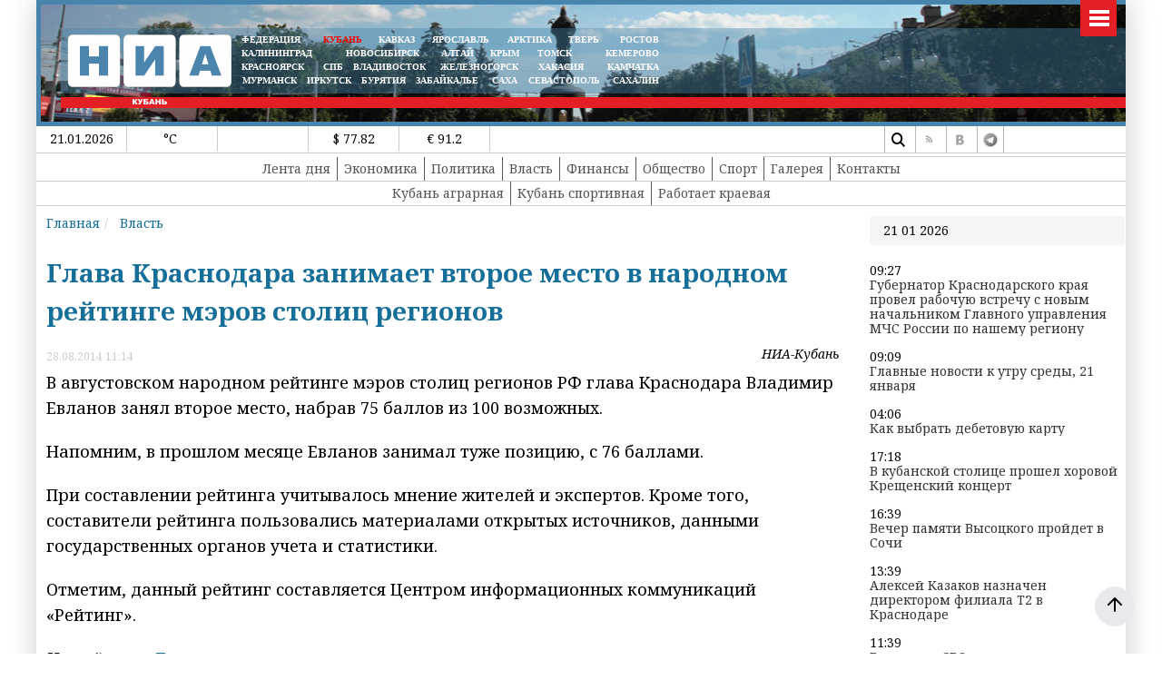

--- FILE ---
content_type: text/html; charset=UTF-8
request_url: https://23rus.org/?getnews
body_size: 524
content:
   <h2>Последние новости </h2>
       <div class="col-12 col-sm-12 col-md-12 col-lg-12 col-xl-12 targetnews p-0 m-0">
         <div class="row">
   <div class="col-3 col-sm-3 col-md-3 col-lg-3 col-xl-3">
<a href="/news/authority/60032.html" class="articles__link" >
  <img src="/images/2021_NOVIE_TREBOVANIYA_FOTO/vlast/2026/mchs.jpg">
    <br><br>
  <b>Губернатор Краснодарского края провел рабочую встречу с новым начальником Главного управления МЧС России по нашему региону</b>
</a>
</div>
<div class="col-3 col-sm-3 col-md-3 col-lg-3 col-xl-3">
<a href="/news/society/60031.html" class="articles__link" >
  <img src="/images/2021_NOVIE_TREBOVANIYA_FOTO/medicina/den_zdoroviya.jpg">
    <br><br>
  <b>Главные новости к утру среды, 21 января </b>
</a>
</div>
<div class="col-3 col-sm-3 col-md-3 col-lg-3 col-xl-3">
<a href="/news/finances/60030.html" class="articles__link" >
  <img src="/images/NIAkrsn/1_2.jpg">
    <br><br>
  <b>Как выбрать дебетовую карту</b>
</a>
</div>
<div class="col-3 col-sm-3 col-md-3 col-lg-3 col-xl-3">
<a href="/news/society/60029.html" class="articles__link" >
  <img src="/images/2021_NOVIE_TREBOVANIYA_FOTO/vlast/lica/lapinaa.jpg">
    <br><br>
  <b>В кубанской столице прошел хоровой Крещенский концерт</b>
</a>
</div>
</div>
</div>


--- FILE ---
content_type: text/html; charset=UTF-8
request_url: https://23rus.org/index.php?get_next_news&id=60032
body_size: 3460
content:

 <div class='article article60032 '  itemscope itemtype="https://schema.org/Article">
   <meta itemscope itemprop="mainEntityOfPage"  itemType="https://schema.org/WebPage" itemid="/news/authority/60032.html"/>

   <h1  itemprop="headline">Губернатор Краснодарского края провел рабочую встречу с новым начальником Главного управления МЧС России по нашему региону</h1>
   <div class="row">
  <div class="col-6 col-sm-6 col-md-6 col-lg-6 col-xl-6">
      	<time itemprop="datePublished" content="2026-01-21T09:27:56+07:00">
21.01.2026 09:27</time>
   	<time itemprop="dateModified" style="display:none" content="2026-01-21T09:27:56+07:00">
21.01.2026 09:27</time>

</div>
<div class="col-6 col-sm-6 col-md-6 col-lg-6 col-xl-6">
     <span class='sminame' itemprop="author">НИА-Кубань</span>

</div>
       </div>

   <div  itemprop="publisher" itemscope itemtype="https://schema.org/Organization" >
     <div itemprop="logo"  itemscope  itemtype="https://schema.org/ImageObject"  style="display:none">
       <img itemprop="url  image" src="https://23rus.org//assets/img/logoq.png" />
     </div>
     <meta itemprop="name" content="НИА-Кубань">
<!--     <meta itemprop="url" content="https://24rus.ru/">-->
     <meta itemprop="telephone" content="+7 391 2746134">
     <meta itemprop="address" content="г. Красноярск, ул. Белинского, 1,">
   </div>


<div itemprop="description"><p><img itemprop="image"  src="/images/2021_NOVIE_TREBOVANIYA_FOTO/vlast/2026/mchs.jpg" width="450" height="300" alt="mchs" title="Фото предоставлено пресс-службой администрации Краснодарского края" style="margin: 2px; float: left;" loading="lazy" />На встрече с Алексеем Клушиным Вениамин Кондратьев отметил, что важной задачей является завершение ликвидации последствий разлива нефтепродуктов в Керченском проливе. От этого, как сказал губернатор, зависит летний сезон в Анапе и Темрюкском районе.</p>
</div><div itemprop="articleBody">
<p>При этом глава нашего региона акцентировал внимание на большом опыте нового начальника ГУ МЧС России по Краснодарскому краю.</p>
<p>– Вы работаете в системе МЧС более 25 лет, ваш профессионализм и опыт особенно важны для Краснодарского края – третьего в стране по численности населения. У нас сложный рельеф, много опасных горных рек, обширные лесные территории. При этом в регионе проживают свыше 6 миллионов человек, ежегодно мы принимаем еще около 20 миллионов отдыхающих. Поэтому вопросы безопасности жителей и гостей для нас имеют особое значение. Всегда в приоритете – человеческая жизнь. Важно работать на предупреждение чрезвычайных ситуации природного характера, таких как подтопления, оползни и лесные пожары. Делать все, чтобы обеспечить быстрое возвращение людей к нормальной жизни. На сегодняшний день мы создали серьезную систему мониторинга паводковой ситуации и оповещения жителей. Круглосуточно дежурят 22 аварийно-спасательных отряда «Кубань-СПАС» и 43 части противопожарной службы. Выстроено и эффективное взаимодействие с МЧС. Не сомневаюсь, под вашим руководством оно продолжит укрепляться, – сказал Вениамин Кондратьев.</p>
<p>В свою очередь, Алексей Клушин поблагодарил Вениамина Кондратьева за доверие и обозначил приоритеты работы.</p>
<p>– Постараюсь оправдать доверие, которое мне оказало руководство страны, выполнять все задачи для обеспечения безопасности жителей и гостей Краснодарского края. Уже ознакомился с оперативной обстановкой. В регионе проделана большая работа, хорошо развиты подразделения аварийно-спасательной службы Кубань-СПАС. Приоритетом в дальнейшем станет еще более качественная работа по развитию системы предупреждения чрезвычайных ситуаций, которые могут возникнуть, и их оперативная ликвидация. А также завершение мероприятий по устранению последствий разлива нефтепродуктов, – сказал Алексей Клушин.</p>
<p>&nbsp;</p></div> <script>



jQuery(document).ready(function() {
//article        +
jQuery(".article60032 img").each(function() {
  if(jQuery(this).hasClass("w-100"))
  {
    jQuery(this).attr("width","100%");
     photow=12;
 jQuery( this ).attr('style',"width:100%")
  }
/*if(jQuery(this).hasClass('nottouch'))
return;*/
//if(jQuery( this ).attr('title'))
{
  var photow=6;
  var title;
  var st;
  if(jQuery( this ).attr('title')) title=jQuery( this ).attr('title');
  else title='';

   var vertical=0;
  if(jQuery( this ).height()>jQuery( this ).width())
  {
  vertical=1;
  }
  var l;
  l=jQuery( this ).attr('style');
   console.log(jQuery(this).attr('width'));
   console.log("---"+parseInt(jQuery(this).attr('width'))+"---");
//if(jQuery(this).attr('width')=="100%" || isNaN(jQuery(this).attr('width')))
if(jQuery(this).attr('width')=="100%" )
{
 photow=12;
 jQuery( this ).attr('style',"width:100%")
}


 console.log(jQuery( this ).height()+' '+jQuery( this ).width()+jQuery( this ).attr('src')+"|"+vertical);





// jQuery( this ).wrap( "<div class='article_image'></div>" ).closest('div').attr('style',jQuery( this ).attr('style')).css('width',jQuery( this ).attr('width')).append("<div class='article_image_desc'>"+ jQuery( this ).attr('title')+"</div>");
if(vertical==1)
 jQuery( this ).wrap( "<div class='article_image col-6 col-sm-6 col-md-6 col-lg-6 col-xl-6' style='"+jQuery( this ).attr('style')+";float:left' ></div>" ).closest('div').append("<div class='article_image_desc'>"+title+"</div>");
 else
  jQuery( this ).wrap( "<div class='article_image col-12 col-sm-12 col-md-12 col-lg-"+photow+" col-xl-"+photow+"' style='"+jQuery( this ).attr('style')+"'></div>" ).closest('div').append("<div class='article_image_desc'>"+title+"</div>");

 jQuery( this ).attr('style','').attr('width','').attr('height','');
 }

  });

/*jQuery(".article60032 img").each(function() {
if(jQuery(this).hasClass('nottouch')) return; // не обрабатываем

//if(jQuery( this ).attr('title'))
{
  var title;
  if(jQuery( this ).attr('title')) title=jQuery( this ).attr('title');
  else title='';

   var orientation;
  if(jQuery( this ).height()>jQuery( this ).width())
  orientation='vertical';
  else
  orientation='horizontal';

if(jQuery(this).hasClass('nia-img-noresize'))
{
        orientation='vertical';
}

 orientation='vertical';     // временно по заказу КУБАНИ

// jQuery( this ).wrap( "<div class='article_image'></div>" ).closest('div').attr('style',jQuery( this ).attr('style')).css('width',jQuery( this ).attr('width')).append("<div class='article_image_desc'>"+ jQuery( this ).attr('title')+"</div>");
if(orientation=='vertical')
 jQuery( this ).wrap( "<div class='article_image col-6 col-sm-6 col-md-6 col-lg-6 col-xl-6' ></div>" ).closest('div').attr('style',jQuery( this ).attr('style')).append("<div class='article_image_desc'>"+title+"</div>");
if(orientation=='horizontal')
  jQuery( this ).wrap( "<div class='article_image col-12 col-sm-12 col-md-12 col-lg-12 col-xl-12'></div>" ).closest('div').attr('style',jQuery( this ).attr('style')).append("<div class='article_image_desc'>"+title+"</div>");

if(orientation=='auto')
  jQuery( this ).wrap( "<div class='article_image' style='"+jQuery( this ).attr('style')+"'></div>" ).closest('div').attr('style',jQuery( this ).attr('style')).append("<div class='article_image_desc'>"+title+"</div>");

 jQuery( this ).attr('style','').attr('width','').attr('height','');
 }

  })*/;
  if(jQuery(".target_news").length==0)
      { jQuery(".article60032").append('<div class="target_news target_news6003278"></div>');
          jQuery(".target_news6003278").load("/?getnews",{'tag':'0','id':60032});

                   (jQuery).get("/index.php?get_next_news&id="+jQuery('#prev_id').val(), function(loaded){
            jQuery('.leftplace').append(loaded);
            jQuery('#prev_id').val(parseInt(jQuery('#prev_id').val())-1);
            jQuery('#loadingbar').css("display","none");
            loading = false;
         });


          }
          jQuery(".rightslide").load("/?get_last_news");

});
</script>

<div style="font-style:italic">
 Читай нас в <a href="https://dzen.ru/nia_kuban">Дзене</a><br>
 Читай нас  в <a href="https://t.me/nia_kuban">telegram</a>.</div><br><br> 



</div>  <div class="plusocont">
<br><b>Мы в популярных социальных сетях</b><br><br>

<a href="https://t.me/nia_kuban" target="_blank"><img src="/assets/img/social/telegram.svg" style="width:32px !important"></a>
<a href="https://vk.com/public37928685" target="_blank"><img src="/assets/img/social/vk.svg" style="width:32px !important"></a>
<!--<a href="https://ok.ru/niakras" target="_blank"><img src="/assets/img/social/ok.svg" style="width:32px !important"></a>
<a href="https://twitter.com/NiaKrk" target="_blank"><img src="/assets/img/social/tw.svg" style="width:32px !important"></a>

--></div>


--- FILE ---
content_type: text/html; charset=UTF-8
request_url: https://23rus.org/?get_last_news
body_size: 1314
content:
   <div class="righthead">21 01 2026</div>
       <div class="col-12 col-sm-12 col-md-12 col-lg-12 col-xl-12 targetnews p-0 m-0">
   <div class="">
  09:27<a href="/news/authority/60032.html" class="articles__link" >
  Губернатор Краснодарского края провел рабочую встречу с новым начальником Главного управления МЧС России по нашему региону</a>
</div>
<div class="bannerright">
</div>
<div class="">
  09:09<a href="/news/society/60031.html" class="articles__link" >
  Главные новости к утру среды, 21 января </a>
</div>
<div class="bannerright">
</div>
<div class="">
  04:06<a href="/news/finances/60030.html" class="articles__link" >
  Как выбрать дебетовую карту</a>
</div>
<div class="bannerright">
</div>
<div class="">
  17:18<a href="/news/society/60029.html" class="articles__link" >
  В кубанской столице прошел хоровой Крещенский концерт</a>
</div>
<div class="bannerright">
</div>
<div class="">
  16:39<a href="/news/society/60028.html" class="articles__link" >
  Вечер памяти Высоцкого пройдет в Сочи</a>
</div>
<div class="bannerright">
</div>
<div class="">
  13:39<a href="/news/policy/60027.html" class="articles__link" >
  Алексей Казаков назначен директором филиала T2 в Краснодаре</a>
</div>
<div class="bannerright">
</div>
<div class="">
  11:39<a href="/news/authority/60026.html" class="articles__link" >
  Ветеранов СВО защитят от сокращений на работе</a>
</div>
<div class="bannerright">
</div>
<div class="">
  11:02<a href="/news/finances/60025.html" class="articles__link" >
  Как выбрать выгодный вклад через маркетплейс Финуслуги: пошаговая инструкция для тех, кто откладывает «на запас»</a>
</div>
<div class="bannerright">
</div>
<div class="">
  10:46<a href="/news/economy/60024.html" class="articles__link" >
  В 2025 году Кабардино-Балкарию посетили более двух миллионов отдыхающих</a>
</div>
<div class="bannerright">
</div>
<div class="">
  10:44<a href="/news/society/60023.html" class="articles__link" >
  «Роза Хутор» укрепляет партнёрство с Турцией</a>
</div>
<div class="bannerright">

<div class="bblock" style="display:inline-block;width:100%;margin:5px auto;">
<div class="bblock" style="display:table;margin:5px auto;border:none;width:100%;"><div class="bblock" style="margin:0px;;width:100%;box-sizing:border-box"><a href="#" onclick="window.open('http://23rus.org/?banner=108','_blank') "  class=""  ><center><img src="/images/banners/PX600х100.jpg" border="0" alt="" title=""   /></center></a></div></div></div></div>
<div class="">
  10:41<a href="/news/society/60022.html" class="articles__link" >
  Синоптики предупреждают о непогоде</a>
</div>
<div class="bannerright">
</div>
<div class="">
  10:33<a href="/news/economy/60021.html" class="articles__link" >
  На Кубани стало больше свиней</a>
</div>
<div class="bannerright">
</div>
<div class="">
  09:28<a href="/news/policy/60020.html" class="articles__link" >
  Игорь Федосов стал исполняющим обязанности главы Динского района</a>
</div>
<div class="bannerright">
</div>
<div class="">
  09:08<a href="/news/society/60019.html" class="articles__link" >
  Чеченская Республика — самый безопасный регион России по итогам 2025 года</a>
</div>
<div class="bannerright">
</div>
<div class="">
  08:59<a href="/news/society/60018.html" class="articles__link" >
  Главные новости к утру вторника, 20 января</a>
</div>
<div class="bannerright">
</div>
</div>


--- FILE ---
content_type: text/html; charset=UTF-8
request_url: https://23rus.org/?get_last_news
body_size: 1314
content:
   <div class="righthead">21 01 2026</div>
       <div class="col-12 col-sm-12 col-md-12 col-lg-12 col-xl-12 targetnews p-0 m-0">
   <div class="">
  09:27<a href="/news/authority/60032.html" class="articles__link" >
  Губернатор Краснодарского края провел рабочую встречу с новым начальником Главного управления МЧС России по нашему региону</a>
</div>
<div class="bannerright">
</div>
<div class="">
  09:09<a href="/news/society/60031.html" class="articles__link" >
  Главные новости к утру среды, 21 января </a>
</div>
<div class="bannerright">
</div>
<div class="">
  04:06<a href="/news/finances/60030.html" class="articles__link" >
  Как выбрать дебетовую карту</a>
</div>
<div class="bannerright">
</div>
<div class="">
  17:18<a href="/news/society/60029.html" class="articles__link" >
  В кубанской столице прошел хоровой Крещенский концерт</a>
</div>
<div class="bannerright">
</div>
<div class="">
  16:39<a href="/news/society/60028.html" class="articles__link" >
  Вечер памяти Высоцкого пройдет в Сочи</a>
</div>
<div class="bannerright">
</div>
<div class="">
  13:39<a href="/news/policy/60027.html" class="articles__link" >
  Алексей Казаков назначен директором филиала T2 в Краснодаре</a>
</div>
<div class="bannerright">
</div>
<div class="">
  11:39<a href="/news/authority/60026.html" class="articles__link" >
  Ветеранов СВО защитят от сокращений на работе</a>
</div>
<div class="bannerright">
</div>
<div class="">
  11:02<a href="/news/finances/60025.html" class="articles__link" >
  Как выбрать выгодный вклад через маркетплейс Финуслуги: пошаговая инструкция для тех, кто откладывает «на запас»</a>
</div>
<div class="bannerright">
</div>
<div class="">
  10:46<a href="/news/economy/60024.html" class="articles__link" >
  В 2025 году Кабардино-Балкарию посетили более двух миллионов отдыхающих</a>
</div>
<div class="bannerright">
</div>
<div class="">
  10:44<a href="/news/society/60023.html" class="articles__link" >
  «Роза Хутор» укрепляет партнёрство с Турцией</a>
</div>
<div class="bannerright">

<div class="bblock" style="display:inline-block;width:100%;margin:5px auto;">
<div class="bblock" style="display:table;margin:5px auto;border:none;width:100%;"><div class="bblock" style="margin:0px;;width:100%;box-sizing:border-box"><a href="#" onclick="window.open('http://23rus.org/?banner=108','_blank') "  class=""  ><center><img src="/images/banners/PX600х100.jpg" border="0" alt="" title=""   /></center></a></div></div></div></div>
<div class="">
  10:41<a href="/news/society/60022.html" class="articles__link" >
  Синоптики предупреждают о непогоде</a>
</div>
<div class="bannerright">
</div>
<div class="">
  10:33<a href="/news/economy/60021.html" class="articles__link" >
  На Кубани стало больше свиней</a>
</div>
<div class="bannerright">
</div>
<div class="">
  09:28<a href="/news/policy/60020.html" class="articles__link" >
  Игорь Федосов стал исполняющим обязанности главы Динского района</a>
</div>
<div class="bannerright">
</div>
<div class="">
  09:08<a href="/news/society/60019.html" class="articles__link" >
  Чеченская Республика — самый безопасный регион России по итогам 2025 года</a>
</div>
<div class="bannerright">
</div>
<div class="">
  08:59<a href="/news/society/60018.html" class="articles__link" >
  Главные новости к утру вторника, 20 января</a>
</div>
<div class="bannerright">
</div>
</div>
